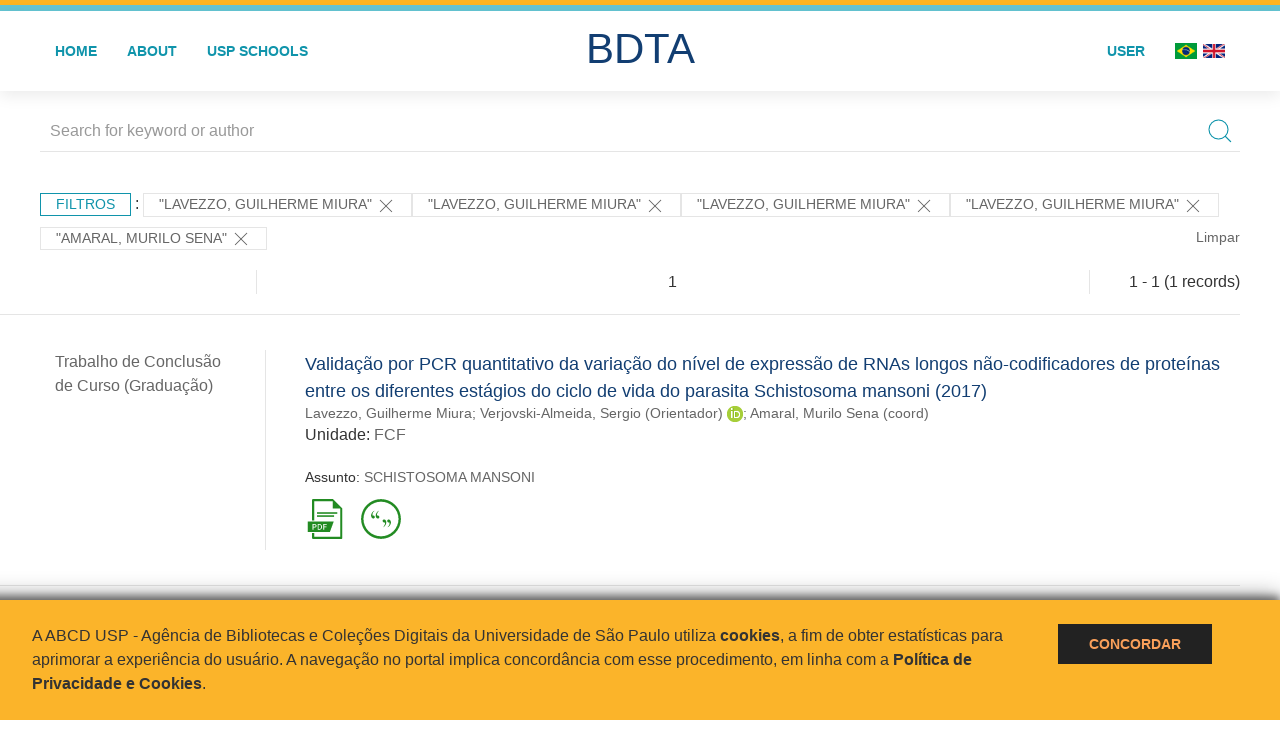

--- FILE ---
content_type: text/html; charset=UTF-8
request_url: https://bdta.abcd.usp.br/result.php?filter%5B4%5D=author.person.name%3A%22Lavezzo%2C+Guilherme+Miura%22&filter%5B5%5D=author.person.name%3A%22Lavezzo%2C+Guilherme+Miura%22&filter%5B6%5D=author.person.name%3A%22Lavezzo%2C+Guilherme+Miura%22&filter%5B7%5D=author.person.name%3A%22Lavezzo%2C+Guilherme+Miura%22&filter%5B8%5D=author.person.name%3A%22Amaral%2C+Murilo+Sena%22
body_size: 7152
content:
<!DOCTYPE html>
<html>
<head>
        
    <link rel="shortcut icon" href="https://bdta.abcd.usp.br/inc/images/faviconUSP.ico" type="image/x-icon">

    <script src="https://bdta.abcd.usp.br/inc/js/jquery.min.js"></script>
    <script src="https://bdta.abcd.usp.br/inc/js/jquery-ui.js"></script>
    <link rel="stylesheet" href="https://bdta.abcd.usp.br/inc/js/jquery-ui.css">
    <script src="https://bdta.abcd.usp.br/inc/js/jquery.form-validator.min.js"></script>

    <!-- Uikit - Local -->
    <link rel="stylesheet" href="https://bdta.abcd.usp.br/inc/uikit/css/uikit.min.css" />
    <script src="https://bdta.abcd.usp.br/inc/uikit/js/uikit.min.js"></script>
    <script src="https://bdta.abcd.usp.br/inc/uikit/js/uikit-icons.min.js"></script>
    <script src="https://bdta.abcd.usp.br/inc/js/visualizar-pdf-mobile.js"></script>

    <!-- USP Custom -->
    <link rel="stylesheet" href="https://bdta.abcd.usp.br/inc/css/style.css">

    <meta name="viewport" content="width=device-width, initial-scale=1">

    <script src="https://js.hcaptcha.com/1/api.js" async defer></script>
    
        <title>BDTA USP - Resultado da busca</title>

    
</head>
<body style="min-height: 45em; position: relative;">
    
<div style="height: 0.3em; background: #fcb421;"></div>
<div style="height: 0.4em; background: #64c4d2;"></div>
<div class="uk-card uk-card-default" >
<div class="uk-visible@m">
    <div id="menu" class="uk-container uk-navbar-container uk-margin uk-navbar-transparent" uk-navbar="dropbar: true; dropbar-mode: push; mode: click" uk-navbar>
        <div class="uk-navbar-left">
            <ul class="uk-navbar-nav uk-link-text">
                <li class="uk-active"><a class="uk-link-heading" href="https://bdta.abcd.usp.br/index.php">Home</a></li>
                <li class="uk-active">
                    <a href="https://bdta.abcd.usp.br/sobre.php">About</a>
                </li>
                <li class="uk-active">
                    <a href="#modal-full" uk-toggle>USP Schools</a>

                    <div id="modal-full" class="uk-modal-full" uk-modal>
                        <div class="uk-modal-dialog uk-modal-body">
                            <button class="uk-modal-close-full uk-close-large" type="button" uk-close></button>
                            <div class="uk-grid-collapse uk-child-width-1-4@s uk-flex-middle" uk-grid>
                                <div class="uk-background-cover" style="background-image: url('https://bdta.abcd.usp.br/inc/images/PracaDoRelogio-MarcosSantos.jpg');" uk-height-viewport></div>
                                <div class="uk-padding">
                                    <h3>USP Schools</h3>
                                    				    					                                                                                        <a href="https://bdta.abcd.usp.br/result.php?filter[]=unidadeUSP:&quot;EACH&quot;" class="uk-text-small" style="color:#333">
                                                Escola de Artes, Ciências e Humanidades (EACH)                                            </a>
                                            <br/>
                                            					 
                                    					                                                                                        <a href="https://bdta.abcd.usp.br/result.php?filter[]=unidadeUSP:&quot;ECA&quot;" class="uk-text-small" style="color:#333">
                                                Escola de Comunicações e Artes (ECA)                                            </a>
                                            <br/>
                                            					 
                                    					                                                                                        <a href="https://bdta.abcd.usp.br/result.php?filter[]=unidadeUSP:&quot;EE&quot;" class="uk-text-small" style="color:#333">
                                                Escola de Enfermagem (EE)                                            </a>
                                            <br/>
                                            					 
                                    					                                                                                        <a href="https://bdta.abcd.usp.br/result.php?filter[]=unidadeUSP:&quot;EERP&quot;" class="uk-text-small" style="color:#333">
                                                Escola de Enfermagem de Ribeirão Preto (EERP)                                            </a>
                                            <br/>
                                            					 
                                    					                                                                                        <a href="https://bdta.abcd.usp.br/result.php?filter[]=unidadeUSP:&quot;EEFE&quot;" class="uk-text-small" style="color:#333">
                                                Escola de Educação Física e Esporte (EEFE)                                            </a>
                                            <br/>
                                            					 
                                    					                                                                                        <a href="https://bdta.abcd.usp.br/result.php?filter[]=unidadeUSP:&quot;EEFERP&quot;" class="uk-text-small" style="color:#333">
                                                Escola de Educação Física e Esporte de Ribeirão Preto (EEFERP)                                            </a>
                                            <br/>
                                            					 
                                    					                                                                                        <a href="https://bdta.abcd.usp.br/result.php?filter[]=unidadeUSP:&quot;EEL&quot;" class="uk-text-small" style="color:#333">
                                                Escola de Engenharia de Lorena (EEL)                                            </a>
                                            <br/>
                                            					 
                                    					                                                                                        <a href="https://bdta.abcd.usp.br/result.php?filter[]=unidadeUSP:&quot;EESC&quot;" class="uk-text-small" style="color:#333">
                                                Escola de Engenharia de São Carlos (EESC)                                            </a>
                                            <br/>
                                            					 
                                    					                                                                                        <a href="https://bdta.abcd.usp.br/result.php?filter[]=unidadeUSP:&quot;EP&quot;" class="uk-text-small" style="color:#333">
                                                Escola Politécnica (EP)                                            </a>
                                            <br/>
                                            					 
                                    					                                                                                        <a href="https://bdta.abcd.usp.br/result.php?filter[]=unidadeUSP:&quot;ESALQ&quot;" class="uk-text-small" style="color:#333">
                                                Escola Superior de Agricultura Luiz de Queiroz (ESALQ)                                            </a>
                                            <br/>
                                            					 
                                    					                                                                                        <a href="https://bdta.abcd.usp.br/result.php?filter[]=unidadeUSP:&quot;FAU&quot;" class="uk-text-small" style="color:#333">
                                                Faculdade de Arquitetura e Urbanismo (FAU)                                            </a>
                                            <br/>
                                            					 
                                    					                                                                                        <a href="https://bdta.abcd.usp.br/result.php?filter[]=unidadeUSP:&quot;FCF&quot;" class="uk-text-small" style="color:#333">
                                                Faculdade de Ciências Farmacêuticas (FCF)                                            </a>
                                            <br/>
                                            					 
                                    					                                                                                        <a href="https://bdta.abcd.usp.br/result.php?filter[]=unidadeUSP:&quot;FCFRP&quot;" class="uk-text-small" style="color:#333">
                                                Faculdade de Ciências Farmacêuticas de Ribeirão Preto (FCFRP)                                            </a>
                                            <br/>
                                            					 
                                    					                                                                                        <a href="https://bdta.abcd.usp.br/result.php?filter[]=unidadeUSP:&quot;FD&quot;" class="uk-text-small" style="color:#333">
                                                Faculdade de Direito (FD)                                            </a>
                                            <br/>
                                            					 
                                    					                                                                                        <a href="https://bdta.abcd.usp.br/result.php?filter[]=unidadeUSP:&quot;FDRP&quot;" class="uk-text-small" style="color:#333">
                                                Faculdade de Direito de Ribeirão Preto (FDRP)                                            </a>
                                            <br/>
                                            					 
                                    					                                                                                        <a href="https://bdta.abcd.usp.br/result.php?filter[]=unidadeUSP:&quot;FEA&quot;" class="uk-text-small" style="color:#333">
                                                Faculdade de Economia, Administração, Contabilidade e Atuária (FEA)                                            </a>
                                            <br/>
                                            					 
                                    					                                                                                        <a href="https://bdta.abcd.usp.br/result.php?filter[]=unidadeUSP:&quot;FEARP&quot;" class="uk-text-small" style="color:#333">
                                                Faculdade de Economia, Administração e Contabilidade de Ribeirão Preto (FEARP)                                            </a>
                                            <br/>
                                            					 
                                    					                                                                                        <a href="https://bdta.abcd.usp.br/result.php?filter[]=unidadeUSP:&quot;FE&quot;" class="uk-text-small" style="color:#333">
                                                Faculdade de Educação (FE)                                            </a>
                                            <br/>
                                                                                            </div>
                                                <div class="uk-padding">
					    					 
                                    					                                                                                        <a href="https://bdta.abcd.usp.br/result.php?filter[]=unidadeUSP:&quot;FFCLRP&quot;" class="uk-text-small" style="color:#333">
                                                Faculdade de Filosofia, Ciências e Letras de Ribeirão Preto (FFCLRP)                                            </a>
                                            <br/>
                                            					 
                                    					                                                                                        <a href="https://bdta.abcd.usp.br/result.php?filter[]=unidadeUSP:&quot;FFLCH&quot;" class="uk-text-small" style="color:#333">
                                                Faculdade de Filosofia, Letras e Ciências Humanas (FFLCH)                                            </a>
                                            <br/>
                                            					 
                                    					                                                                                        <a href="https://bdta.abcd.usp.br/result.php?filter[]=unidadeUSP:&quot;FM&quot;" class="uk-text-small" style="color:#333">
                                                Faculdade de Medicina (FM)                                            </a>
                                            <br/>
                                            					 
                                    					                                                                                        <a href="https://bdta.abcd.usp.br/result.php?filter[]=unidadeUSP:&quot;FMRP&quot;" class="uk-text-small" style="color:#333">
                                                Faculdade de Medicina de Ribeirão Preto (FMRP)                                            </a>
                                            <br/>
                                            					 
                                    					                                                                                        <a href="https://bdta.abcd.usp.br/result.php?filter[]=unidadeUSP:&quot;FMVZ&quot;" class="uk-text-small" style="color:#333">
                                                Faculdade de Medicina Veterinária e Zootecnia (FMVZ)                                            </a>
                                            <br/>
                                            					 
                                    					                                                                                        <a href="https://bdta.abcd.usp.br/result.php?filter[]=unidadeUSP:&quot;FO&quot;" class="uk-text-small" style="color:#333">
                                                Faculdade de Odontologia (FO)                                            </a>
                                            <br/>
                                            					 
                                    					                                                                                        <a href="https://bdta.abcd.usp.br/result.php?filter[]=unidadeUSP:&quot;FOB&quot;" class="uk-text-small" style="color:#333">
                                                Faculdade de Odontologia de Bauru (FOB)                                            </a>
                                            <br/>
                                            					 
                                    					                                                                                        <a href="https://bdta.abcd.usp.br/result.php?filter[]=unidadeUSP:&quot;FORP&quot;" class="uk-text-small" style="color:#333">
                                                Faculdade de Odontologia de Ribeirão Preto (FORP)                                            </a>
                                            <br/>
                                            					 
                                    					                                                                                        <a href="https://bdta.abcd.usp.br/result.php?filter[]=unidadeUSP:&quot;FSP&quot;" class="uk-text-small" style="color:#333">
                                                Faculdade de Saúde Pública (FSP)                                            </a>
                                            <br/>
                                            					 
                                    					                                                                                        <a href="https://bdta.abcd.usp.br/result.php?filter[]=unidadeUSP:&quot;FZEA&quot;" class="uk-text-small" style="color:#333">
                                                Faculdade de Zootecnia e Engenharia de Alimentos (FZEA)                                            </a>
                                            <br/>
                                            					 
                                    					                                                                                        <a href="https://bdta.abcd.usp.br/result.php?filter[]=unidadeUSP:&quot;IAU&quot;" class="uk-text-small" style="color:#333">
                                                Instituto de Arquitetura e Urbanismo (IAU)                                            </a>
                                            <br/>
                                            					 
                                    					                                                                                        <a href="https://bdta.abcd.usp.br/result.php?filter[]=unidadeUSP:&quot;IAG&quot;" class="uk-text-small" style="color:#333">
                                                Instituto de Astronomia, Geofísica e Ciências Atmosféricas (IAG)                                            </a>
                                            <br/>
                                            					 
                                    					                                                                                        <a href="https://bdta.abcd.usp.br/result.php?filter[]=unidadeUSP:&quot;IB&quot;" class="uk-text-small" style="color:#333">
                                                Instituto de Biociências (IB)                                            </a>
                                            <br/>
                                            					 
                                    					                                                                                        <a href="https://bdta.abcd.usp.br/result.php?filter[]=unidadeUSP:&quot;ICB&quot;" class="uk-text-small" style="color:#333">
                                                Instituto de Ciências Biomédicas (ICB)                                            </a>
                                            <br/>
                                            					 
                                    					                                                                                        <a href="https://bdta.abcd.usp.br/result.php?filter[]=unidadeUSP:&quot;ICMC&quot;" class="uk-text-small" style="color:#333">
                                                Instituto de Ciências Matemáticas e de Computação (ICMC)                                            </a>
                                            <br/>
                                            					 
                                    					                                                                                        <a href="https://bdta.abcd.usp.br/result.php?filter[]=unidadeUSP:&quot;IF&quot;" class="uk-text-small" style="color:#333">
                                                Instituto de Física (IF)                                            </a>
                                            <br/>
                                            					 
                                    					                                                                                        <a href="https://bdta.abcd.usp.br/result.php?filter[]=unidadeUSP:&quot;IFSC&quot;" class="uk-text-small" style="color:#333">
                                                Instituto de Física de São Carlos (IFSC)                                            </a>
                                            <br/>
                                            					 
                                    					                                                                                        <a href="https://bdta.abcd.usp.br/result.php?filter[]=unidadeUSP:&quot;IGC&quot;" class="uk-text-small" style="color:#333">
                                                Instituto de Geociências (IGc)                                            </a>
                                            <br/>
                                                                                            </div>
                                                <div class="uk-padding">
					    					 
                                    					                                                                                        <a href="https://bdta.abcd.usp.br/result.php?filter[]=unidadeUSP:&quot;IME&quot;" class="uk-text-small" style="color:#333">
                                                Instituto de Matemática e Estatística (IME)                                            </a>
                                            <br/>
                                            					 
                                    					                                                                                        <a href="https://bdta.abcd.usp.br/result.php?filter[]=unidadeUSP:&quot;IMT&quot;" class="uk-text-small" style="color:#333">
                                                Instituto de Medicina Tropical de São Paulo (IMT)                                            </a>
                                            <br/>
                                            					 
                                    					                                                                                        <a href="https://bdta.abcd.usp.br/result.php?filter[]=unidadeUSP:&quot;IP&quot;" class="uk-text-small" style="color:#333">
                                                Instituto de Psicologia (IP)                                            </a>
                                            <br/>
                                            					 
                                    					                                                                                        <a href="https://bdta.abcd.usp.br/result.php?filter[]=unidadeUSP:&quot;IQ&quot;" class="uk-text-small" style="color:#333">
                                                Instituto de Química (IQ)                                            </a>
                                            <br/>
                                            					 
                                    					                                                                                        <a href="https://bdta.abcd.usp.br/result.php?filter[]=unidadeUSP:&quot;IQSC&quot;" class="uk-text-small" style="color:#333">
                                                Instituto de Química de São Carlos (IQSC)                                            </a>
                                            <br/>
                                            					 
                                    					                                                                                        <a href="https://bdta.abcd.usp.br/result.php?filter[]=unidadeUSP:&quot;IRI&quot;" class="uk-text-small" style="color:#333">
                                                Instituto de Relações Internacionais (IRI)                                            </a>
                                            <br/>
                                            					 
                                    					                                                                                        <a href="https://bdta.abcd.usp.br/result.php?filter[]=unidadeUSP:&quot;IO&quot;" class="uk-text-small" style="color:#333">
                                                Instituto Oceanográfico (IO)                                            </a>
                                            <br/>
                                            					 
                                    					                                                                                        <a href="https://bdta.abcd.usp.br/result.php?filter[]=unidadeUSP:&quot;CEBIMAR&quot;" class="uk-text-small" style="color:#333">
                                                Centro de Biologia Marinha (CEBIMAR)                                            </a>
                                            <br/>
                                            					 
                                    					 
                                    					                                                                                        <a href="https://bdta.abcd.usp.br/result.php?filter[]=unidadeUSP:&quot;CENA&quot;" class="uk-text-small" style="color:#333">
                                                Centro de Energia Nuclear na Agricultura (CENA)                                            </a>
                                            <br/>
                                            					 
                                    					 
                                    					 
                                    					                                                                                        <a href="https://bdta.abcd.usp.br/result.php?filter[]=unidadeUSP:&quot;IEE&quot;" class="uk-text-small" style="color:#333">
                                                Instituto de Energia e Ambiente (IEE)                                            </a>
                                            <br/>
                                            					 
                                    					 
                                    					                                                                                        <a href="https://bdta.abcd.usp.br/result.php?filter[]=unidadeUSP:&quot;MAE&quot;" class="uk-text-small" style="color:#333">
                                                Museu de Arqueologia e Etnologia (MAE)                                            </a>
                                            <br/>
                                            					 
                                    					                                                                                        <a href="https://bdta.abcd.usp.br/result.php?filter[]=unidadeUSP:&quot;MAC&quot;" class="uk-text-small" style="color:#333">
                                                Museu de Arte Contemporânea (MAC)                                            </a>
                                            <br/>
                                            					 
                                    					                                                                                        <a href="https://bdta.abcd.usp.br/result.php?filter[]=unidadeUSP:&quot;MZ&quot;" class="uk-text-small" style="color:#333">
                                                Museu de Zoologia (MZ)                                            </a>
                                            <br/>
                                            					 
                                    					 
                                                                    </div>
                            </div>
                        </div>
                    </div>

                </li>
                
             </ul>
        </div>
        <div class="uk-navbar-center" style="top: 60%;">
	<a class="uk-navbar-item uk-logo" href="https://bdta.abcd.usp.br/index.php"><h1 style="font-family: Arial, sans-serif; color: #123e72;">BDTA</h1></a>
        </div>
        <div class="uk-navbar-right">
            <ul class="uk-navbar-nav">
                
                
		<li class="uk-active">
                    		    <li><a href="https://bdta.abcd.usp.br/aut/oauth.php" rel="nofollow">User</a></li>
                                    </li>

			<!--<li class="uk-active"><a href="https://www.abcd.usp.br" target="_blank" rel="noopener noreferrer">ABCD USP</a></li>-->

                <!--                    <li><a href="http://bdta.abcd.usp.br/result.php?filter%5B4%5D=author.person.name%3A%22Lavezzo%2C+Guilherme+Miura%22&filter%5B5%5D=author.person.name%3A%22Lavezzo%2C+Guilherme+Miura%22&filter%5B6%5D=author.person.name%3A%22Lavezzo%2C+Guilherme+Miura%22&filter%5B7%5D=author.person.name%3A%22Lavezzo%2C+Guilherme+Miura%22&filter%5B8%5D=author.person.name%3A%22Amaral%2C+Murilo+Sena%22&locale=en_US"><img src="inc/images/en.png" style="width: 1.6em;">
                    </a></li>
                -->
                <li>
                                        <a href="http://bdta.abcd.usp.br/result.php?filter%5B4%5D=author.person.name%3A%22Lavezzo%2C+Guilherme+Miura%22&filter%5B5%5D=author.person.name%3A%22Lavezzo%2C+Guilherme+Miura%22&filter%5B6%5D=author.person.name%3A%22Lavezzo%2C+Guilherme+Miura%22&filter%5B7%5D=author.person.name%3A%22Lavezzo%2C+Guilherme+Miura%22&filter%5B8%5D=author.person.name%3A%22Amaral%2C+Murilo+Sena%22&locale=pt_BR" style="padding-right: 0.2em;">
                        <img src="https://bdta.abcd.usp.br/inc/images/br.png" style="width: 1.6em;">
                    </a>
                </li>
                <li>
                    <a href="http://bdta.abcd.usp.br/result.php?filter%5B4%5D=author.person.name%3A%22Lavezzo%2C+Guilherme+Miura%22&filter%5B5%5D=author.person.name%3A%22Lavezzo%2C+Guilherme+Miura%22&filter%5B6%5D=author.person.name%3A%22Lavezzo%2C+Guilherme+Miura%22&filter%5B7%5D=author.person.name%3A%22Lavezzo%2C+Guilherme+Miura%22&filter%5B8%5D=author.person.name%3A%22Amaral%2C+Murilo+Sena%22&locale=en_US" style="padding-left: 0.2em;">
                        <img src="https://bdta.abcd.usp.br/inc/images/en.png" style="width: 1.6em;">
                    </a>
                </li>
            </ul>
        </div>
    </div>
    </div>


<div class="uk-hidden@m">
    <div class="uk-offcanvas-content">

        <div class="uk-navbar-left">
            <a class="uk-navbar-toggle" href="#" uk-toggle="target: #offcanvas-nav-primary" style="color:black"><span uk-navbar-toggle-icon></span> <span class="uk-margin-small-left">Menu</span></a>
        </div>

        <div id="offcanvas-nav-primary" uk-offcanvas="overlay: true">
            <div class="uk-offcanvas-bar uk-flex uk-flex-column">

                <ul class="uk-nav uk-nav-primary uk-nav-center uk-margin-auto-vertical">
                    <li class="uk-active"><a href="index.php">Home</a></li>
                    <li class="uk-active"><a href="advanced_search.php">Busca técnica</a></li>
                    <li class="uk-nav-divider"></li>
                    <li class="uk-active"><a href="contact.php">Contact</a></li>
                    <li class="uk-active"><a href="sobre.php">About</a></li>
		    <li class="uk-active"><a href="https://www.abcd.usp.br" target="_blank" rel="noopener noreferrer">ABCD USP</a></li>
                </ul>

            </div>
        </div>
    </div>
</div>

</div>

    <!-- Global site tag (gtag.js) - Google Analytics-->
<script async src="https://www.googletagmanager.com/gtag/js?id=UA-62343638-1"></script>
<script>
  window.dataLayer = window.dataLayer || [];
  function gtag(){dataLayer.push(arguments);}
  gtag('js', new Date());

  gtag('config', 'UA-62343638-1');
</script>

<script async src="https://www.googletagmanager.com/gtag/js?id=G-VCJTCE2VYE"></script>
<script>
  window.dataLayer = window.dataLayer || [];
  function gtag(){dataLayer.push(arguments);}
  gtag('js', new Date());

  gtag('config', 'G-VCJTCE2VYE');
</script>

    <div class="uk-container" style="position: relative; padding-bottom: 15em;">
        <div class="uk-width-1-1@s uk-width-1-1@m">
            <form class="uk-search uk-search-navbar uk-width-1-1" action="result.php">
                <div class="search uk-form-controls uk-margin uk-search uk-search-default uk-width-1-1@s uk-width-1-1@m uk-align-center">
                    <input type="hidden" name="fields[]" value="name">
                    <input type="hidden" name="fields[]" value="author.person.name">
                    <input type="hidden" name="fields[]" value="authorUSP.name">
                    <input type="hidden" name="fields[]" value="about">
                    <input type="hidden" name="fields[]" value="description">
                    <button class="search-button uk-search-icon-flip" uk-search-icon="ratio: 1"></button>
                    <input class="search-input uk-input" id="form-stacked-text" type="search" placeholder="Search for keyword or author" name="search[]" value="">
                </div>
            </form>
        </div>
        <div class="uk-width-1-1@s uk-width-1-1@m">
            <p class="uk-margin-top" uk-margin>
                <a href="#offcanvas-slide" class="uk-button uk-button-small uk-text-small filtros" uk-toggle>
                    Filtros                </a> :
            <!-- List of filters - Start -->
                            <a class="uk-button uk-button-default uk-button-small uk-text-small" href="http://bdta.abcd.usp.br/result.php?filter%5B8%5D=author.person.name%3A%22Amaral%2C+Murilo+Sena%22">"Lavezzo, Guilherme Miura" <span uk-icon="icon: close; ratio: 1"></span></a><a class="uk-button uk-button-default uk-button-small uk-text-small" href="http://bdta.abcd.usp.br/result.php?filter%5B8%5D=author.person.name%3A%22Amaral%2C+Murilo+Sena%22">"Lavezzo, Guilherme Miura" <span uk-icon="icon: close; ratio: 1"></span></a><a class="uk-button uk-button-default uk-button-small uk-text-small" href="http://bdta.abcd.usp.br/result.php?filter%5B8%5D=author.person.name%3A%22Amaral%2C+Murilo+Sena%22">"Lavezzo, Guilherme Miura" <span uk-icon="icon: close; ratio: 1"></span></a><a class="uk-button uk-button-default uk-button-small uk-text-small" href="http://bdta.abcd.usp.br/result.php?filter%5B8%5D=author.person.name%3A%22Amaral%2C+Murilo+Sena%22">"Lavezzo, Guilherme Miura" <span uk-icon="icon: close; ratio: 1"></span></a><a class="uk-button uk-button-default uk-button-small uk-text-small" href="http://bdta.abcd.usp.br/result.php?filter%5B4%5D=author.person.name%3A%22Lavezzo%2C+Guilherme+Miura%22&filter%5B5%5D=author.person.name%3A%22Lavezzo%2C+Guilherme+Miura%22&filter%5B6%5D=author.person.name%3A%22Lavezzo%2C+Guilherme+Miura%22&filter%5B7%5D=author.person.name%3A%22Lavezzo%2C+Guilherme+Miura%22">"Amaral, Murilo Sena" <span uk-icon="icon: close; ratio: 1"></span></a>                <a class="uk-text-small" href="index.php" style="float: right;">Limpar</a>
            
                        <!-- List of filters - End -->
            </p>
        </div>
        <div class="uk-grid-divider" uk-grid>
            <div id="offcanvas-slide" uk-offcanvas>
                <div class="uk-offcanvas-bar uk-background-muted uk-text-secondary">
                    <h3 class="title">Filtros</h3>
            <!--<div class="uk-width-1-4@s uk-width-2-6@m">-->
                    <!-- Facetas - Início -->
                        <hr>
                        <ul class="uk-nav uk-nav-default uk-nav-parent-icon" uk-nav="multiple: true">
                            <li class="uk-parent"><a href="#" style="color:#123e72;">Grau</a> <ul class="uk-nav-sub"><li><div uk-grid>
                            <div class="uk-width-2-3 uk-text-small" style="color:#333"><a class="capitalize link" href="//bdta.abcd.usp.br/result.php?filter%5B4%5D=author.person.name%3A%22Lavezzo%2C+Guilherme+Miura%22&filter%5B5%5D=author.person.name%3A%22Lavezzo%2C+Guilherme+Miura%22&filter%5B6%5D=author.person.name%3A%22Lavezzo%2C+Guilherme+Miura%22&filter%5B7%5D=author.person.name%3A%22Lavezzo%2C+Guilherme+Miura%22&filter%5B8%5D=author.person.name%3A%22Amaral%2C+Murilo+Sena%22&filter[]=inSupportOf:&quot;Trabalho de Conclusão de Curso (Graduação)&quot;"  title="E" style="font-size: 90%">trabalho de conclusão de curso (graduação) (~1)</a></div>
                            <div class="uk-width-1-3" style="color:#333">
                            <a class="link" href="//bdta.abcd.usp.br/result.php?filter%5B4%5D=author.person.name%3A%22Lavezzo%2C+Guilherme+Miura%22&filter%5B5%5D=author.person.name%3A%22Lavezzo%2C+Guilherme+Miura%22&filter%5B6%5D=author.person.name%3A%22Lavezzo%2C+Guilherme+Miura%22&filter%5B7%5D=author.person.name%3A%22Lavezzo%2C+Guilherme+Miura%22&filter%5B8%5D=author.person.name%3A%22Amaral%2C+Murilo+Sena%22&notFilter[]=inSupportOf:&quot;Trabalho de Conclusão de Curso (Graduação)&quot;" title="Remover do resultado"><span uk-icon="icon: minus-circle; ratio: 1"></span></a>
                            </div></div></li></ul></li><li class="uk-parent"><a href="#" style="color:#123e72;">USP Schools</a> <ul class="uk-nav-sub"><li><div uk-grid>
                            <div class="uk-width-2-3 uk-text-small" style="color:#333"><a class="uppercase link" href="//bdta.abcd.usp.br/result.php?filter%5B4%5D=author.person.name%3A%22Lavezzo%2C+Guilherme+Miura%22&filter%5B5%5D=author.person.name%3A%22Lavezzo%2C+Guilherme+Miura%22&filter%5B6%5D=author.person.name%3A%22Lavezzo%2C+Guilherme+Miura%22&filter%5B7%5D=author.person.name%3A%22Lavezzo%2C+Guilherme+Miura%22&filter%5B8%5D=author.person.name%3A%22Amaral%2C+Murilo+Sena%22&filter[]=unidadeUSP:&quot;FCF&quot;"  title="E" style="font-size: 90%">fcf (~1)</a></div>
                            <div class="uk-width-1-3" style="color:#333">
                            <a class="link" href="//bdta.abcd.usp.br/result.php?filter%5B4%5D=author.person.name%3A%22Lavezzo%2C+Guilherme+Miura%22&filter%5B5%5D=author.person.name%3A%22Lavezzo%2C+Guilherme+Miura%22&filter%5B6%5D=author.person.name%3A%22Lavezzo%2C+Guilherme+Miura%22&filter%5B7%5D=author.person.name%3A%22Lavezzo%2C+Guilherme+Miura%22&filter%5B8%5D=author.person.name%3A%22Amaral%2C+Murilo+Sena%22&notFilter[]=unidadeUSP:&quot;FCF&quot;" title="Remover do resultado"><span uk-icon="icon: minus-circle; ratio: 1"></span></a>
                            </div></div></li></ul></li><li class="uk-parent"><a href="#" style="color:#123e72;">Departament</a> <ul class="uk-nav-sub"></ul></li><li class="uk-parent"><a href="#" style="color:#123e72;">Authors</a> <ul class="uk-nav-sub"><li><div uk-grid>
                            <div class="uk-width-2-3 uk-text-small" style="color:#333"><a class="capitalize link" href="//bdta.abcd.usp.br/result.php?filter%5B4%5D=author.person.name%3A%22Lavezzo%2C+Guilherme+Miura%22&filter%5B5%5D=author.person.name%3A%22Lavezzo%2C+Guilherme+Miura%22&filter%5B6%5D=author.person.name%3A%22Lavezzo%2C+Guilherme+Miura%22&filter%5B7%5D=author.person.name%3A%22Lavezzo%2C+Guilherme+Miura%22&filter%5B8%5D=author.person.name%3A%22Amaral%2C+Murilo+Sena%22&filter[]=author.person.name:&quot;Amaral, Murilo Sena&quot;"  title="E" style="font-size: 90%">amaral, murilo sena (~1)</a></div>
                            <div class="uk-width-1-3" style="color:#333">
                            <a class="link" href="//bdta.abcd.usp.br/result.php?filter%5B4%5D=author.person.name%3A%22Lavezzo%2C+Guilherme+Miura%22&filter%5B5%5D=author.person.name%3A%22Lavezzo%2C+Guilherme+Miura%22&filter%5B6%5D=author.person.name%3A%22Lavezzo%2C+Guilherme+Miura%22&filter%5B7%5D=author.person.name%3A%22Lavezzo%2C+Guilherme+Miura%22&filter%5B8%5D=author.person.name%3A%22Amaral%2C+Murilo+Sena%22&notFilter[]=author.person.name:&quot;Amaral, Murilo Sena&quot;" title="Remover do resultado"><span uk-icon="icon: minus-circle; ratio: 1"></span></a>
                            </div></div></li><li><div uk-grid>
                            <div class="uk-width-2-3 uk-text-small" style="color:#333"><a class="capitalize link" href="//bdta.abcd.usp.br/result.php?filter%5B4%5D=author.person.name%3A%22Lavezzo%2C+Guilherme+Miura%22&filter%5B5%5D=author.person.name%3A%22Lavezzo%2C+Guilherme+Miura%22&filter%5B6%5D=author.person.name%3A%22Lavezzo%2C+Guilherme+Miura%22&filter%5B7%5D=author.person.name%3A%22Lavezzo%2C+Guilherme+Miura%22&filter%5B8%5D=author.person.name%3A%22Amaral%2C+Murilo+Sena%22&filter[]=author.person.name:&quot;Lavezzo, Guilherme Miura&quot;"  title="E" style="font-size: 90%">lavezzo, guilherme miura (~1)</a></div>
                            <div class="uk-width-1-3" style="color:#333">
                            <a class="link" href="//bdta.abcd.usp.br/result.php?filter%5B4%5D=author.person.name%3A%22Lavezzo%2C+Guilherme+Miura%22&filter%5B5%5D=author.person.name%3A%22Lavezzo%2C+Guilherme+Miura%22&filter%5B6%5D=author.person.name%3A%22Lavezzo%2C+Guilherme+Miura%22&filter%5B7%5D=author.person.name%3A%22Lavezzo%2C+Guilherme+Miura%22&filter%5B8%5D=author.person.name%3A%22Amaral%2C+Murilo+Sena%22&notFilter[]=author.person.name:&quot;Lavezzo, Guilherme Miura&quot;" title="Remover do resultado"><span uk-icon="icon: minus-circle; ratio: 1"></span></a>
                            </div></div></li><li><div uk-grid>
                            <div class="uk-width-2-3 uk-text-small" style="color:#333"><a class="capitalize link" href="//bdta.abcd.usp.br/result.php?filter%5B4%5D=author.person.name%3A%22Lavezzo%2C+Guilherme+Miura%22&filter%5B5%5D=author.person.name%3A%22Lavezzo%2C+Guilherme+Miura%22&filter%5B6%5D=author.person.name%3A%22Lavezzo%2C+Guilherme+Miura%22&filter%5B7%5D=author.person.name%3A%22Lavezzo%2C+Guilherme+Miura%22&filter%5B8%5D=author.person.name%3A%22Amaral%2C+Murilo+Sena%22&filter[]=author.person.name:&quot;Verjovski-Almeida, Sergio&quot;"  title="E" style="font-size: 90%">verjovski-almeida, sergio (~1)</a></div>
                            <div class="uk-width-1-3" style="color:#333">
                            <a class="link" href="//bdta.abcd.usp.br/result.php?filter%5B4%5D=author.person.name%3A%22Lavezzo%2C+Guilherme+Miura%22&filter%5B5%5D=author.person.name%3A%22Lavezzo%2C+Guilherme+Miura%22&filter%5B6%5D=author.person.name%3A%22Lavezzo%2C+Guilherme+Miura%22&filter%5B7%5D=author.person.name%3A%22Lavezzo%2C+Guilherme+Miura%22&filter%5B8%5D=author.person.name%3A%22Amaral%2C+Murilo+Sena%22&notFilter[]=author.person.name:&quot;Verjovski-Almeida, Sergio&quot;" title="Remover do resultado"><span uk-icon="icon: minus-circle; ratio: 1"></span></a>
                            </div></div></li></ul></li><li class="uk-parent"><a href="#" style="color:#123e72;">USP affiliated authors</a> <ul class="uk-nav-sub"><li><div uk-grid>
                            <div class="uk-width-2-3 uk-text-small" style="color:#333"><a class="capitalize link" href="//bdta.abcd.usp.br/result.php?filter%5B4%5D=author.person.name%3A%22Lavezzo%2C+Guilherme+Miura%22&filter%5B5%5D=author.person.name%3A%22Lavezzo%2C+Guilherme+Miura%22&filter%5B6%5D=author.person.name%3A%22Lavezzo%2C+Guilherme+Miura%22&filter%5B7%5D=author.person.name%3A%22Lavezzo%2C+Guilherme+Miura%22&filter%5B8%5D=author.person.name%3A%22Amaral%2C+Murilo+Sena%22&filter[]=authorUSP.name:&quot;LAVEZZO, GUILHERME MIURA&quot;"  title="E" style="font-size: 90%">lavezzo, guilherme miura (~1)</a></div>
                            <div class="uk-width-1-3" style="color:#333">
                            <a class="link" href="//bdta.abcd.usp.br/result.php?filter%5B4%5D=author.person.name%3A%22Lavezzo%2C+Guilherme+Miura%22&filter%5B5%5D=author.person.name%3A%22Lavezzo%2C+Guilherme+Miura%22&filter%5B6%5D=author.person.name%3A%22Lavezzo%2C+Guilherme+Miura%22&filter%5B7%5D=author.person.name%3A%22Lavezzo%2C+Guilherme+Miura%22&filter%5B8%5D=author.person.name%3A%22Amaral%2C+Murilo+Sena%22&notFilter[]=authorUSP.name:&quot;LAVEZZO, GUILHERME MIURA&quot;" title="Remover do resultado"><span uk-icon="icon: minus-circle; ratio: 1"></span></a>
                            </div></div></li></ul></li><li class="uk-parent"><a href="#" style="color:#123e72;">Date published</a> <ul class="uk-nav-sub"><li><div uk-grid>
                            <div class="uk-width-2-3 uk-text-small" style="color:#333"><a class="capitalize link" href="//bdta.abcd.usp.br/result.php?filter%5B4%5D=author.person.name%3A%22Lavezzo%2C+Guilherme+Miura%22&filter%5B5%5D=author.person.name%3A%22Lavezzo%2C+Guilherme+Miura%22&filter%5B6%5D=author.person.name%3A%22Lavezzo%2C+Guilherme+Miura%22&filter%5B7%5D=author.person.name%3A%22Lavezzo%2C+Guilherme+Miura%22&filter%5B8%5D=author.person.name%3A%22Amaral%2C+Murilo+Sena%22&filter[]=datePublished:&quot;2017&quot;"  title="E" style="font-size: 90%">2017 (~1)</a></div>
                            <div class="uk-width-1-3" style="color:#333">
                            <a class="link" href="//bdta.abcd.usp.br/result.php?filter%5B4%5D=author.person.name%3A%22Lavezzo%2C+Guilherme+Miura%22&filter%5B5%5D=author.person.name%3A%22Lavezzo%2C+Guilherme+Miura%22&filter%5B6%5D=author.person.name%3A%22Lavezzo%2C+Guilherme+Miura%22&filter%5B7%5D=author.person.name%3A%22Lavezzo%2C+Guilherme+Miura%22&filter%5B8%5D=author.person.name%3A%22Amaral%2C+Murilo+Sena%22&notFilter[]=datePublished:&quot;2017&quot;" title="Remover do resultado"><span uk-icon="icon: minus-circle; ratio: 1"></span></a>
                            </div></div></li></ul></li><li class="uk-parent"><a href="#" style="color:#123e72;">Subjects</a> <ul class="uk-nav-sub"><li><div uk-grid>
                            <div class="uk-width-2-3 uk-text-small" style="color:#333"><a class="capitalize link" href="//bdta.abcd.usp.br/result.php?filter%5B4%5D=author.person.name%3A%22Lavezzo%2C+Guilherme+Miura%22&filter%5B5%5D=author.person.name%3A%22Lavezzo%2C+Guilherme+Miura%22&filter%5B6%5D=author.person.name%3A%22Lavezzo%2C+Guilherme+Miura%22&filter%5B7%5D=author.person.name%3A%22Lavezzo%2C+Guilherme+Miura%22&filter%5B8%5D=author.person.name%3A%22Amaral%2C+Murilo+Sena%22&filter[]=about:&quot;SCHISTOSOMA MANSONI&quot;"  title="E" style="font-size: 90%">schistosoma mansoni (~1)</a></div>
                            <div class="uk-width-1-3" style="color:#333">
                            <a class="link" href="//bdta.abcd.usp.br/result.php?filter%5B4%5D=author.person.name%3A%22Lavezzo%2C+Guilherme+Miura%22&filter%5B5%5D=author.person.name%3A%22Lavezzo%2C+Guilherme+Miura%22&filter%5B6%5D=author.person.name%3A%22Lavezzo%2C+Guilherme+Miura%22&filter%5B7%5D=author.person.name%3A%22Lavezzo%2C+Guilherme+Miura%22&filter%5B8%5D=author.person.name%3A%22Amaral%2C+Murilo+Sena%22&notFilter[]=about:&quot;SCHISTOSOMA MANSONI&quot;" title="Remover do resultado"><span uk-icon="icon: minus-circle; ratio: 1"></span></a>
                            </div></div></li></ul></li><li class="uk-parent"><a href="#" style="color:#123e72;">Language</a> <ul class="uk-nav-sub"><li><div uk-grid>
                            <div class="uk-width-2-3 uk-text-small" style="color:#333"><a class="capitalize link" href="//bdta.abcd.usp.br/result.php?filter%5B4%5D=author.person.name%3A%22Lavezzo%2C+Guilherme+Miura%22&filter%5B5%5D=author.person.name%3A%22Lavezzo%2C+Guilherme+Miura%22&filter%5B6%5D=author.person.name%3A%22Lavezzo%2C+Guilherme+Miura%22&filter%5B7%5D=author.person.name%3A%22Lavezzo%2C+Guilherme+Miura%22&filter%5B8%5D=author.person.name%3A%22Amaral%2C+Murilo+Sena%22&filter[]=language:&quot;Português&quot;"  title="E" style="font-size: 90%">português (~1)</a></div>
                            <div class="uk-width-1-3" style="color:#333">
                            <a class="link" href="//bdta.abcd.usp.br/result.php?filter%5B4%5D=author.person.name%3A%22Lavezzo%2C+Guilherme+Miura%22&filter%5B5%5D=author.person.name%3A%22Lavezzo%2C+Guilherme+Miura%22&filter%5B6%5D=author.person.name%3A%22Lavezzo%2C+Guilherme+Miura%22&filter%5B7%5D=author.person.name%3A%22Lavezzo%2C+Guilherme+Miura%22&filter%5B8%5D=author.person.name%3A%22Amaral%2C+Murilo+Sena%22&notFilter[]=language:&quot;Português&quot;" title="Remover do resultado"><span uk-icon="icon: minus-circle; ratio: 1"></span></a>
                            </div></div></li></ul></li><li class="uk-parent"><a href="#" style="color:#123e72;">Funding Agencies</a> <ul class="uk-nav-sub"></ul></li>			    			    			    <li class="uk-parent"><a href="#" style="color:#123e72;">Keywords</a> <ul class="uk-nav-sub"></ul></li>                        </ul>
                                                <!-- Facetas - Fim -->

                        <hr>

                        <!-- Limitar por data - Início -->
                        <form class="uk-text-small">
                            <fieldset>
                                <legend>Refine with date range</legend>
                                <script>
                                    $( function() {
                                    $( "#limitar-data" ).slider({
                                    range: true,
                                    min: 1900,
                                    max: 2030,
                                    values: [ 1900, 2030 ],
                                    slide: function( event, ui ) {
                                        $( "#date" ).val( "datePublished:[" + ui.values[ 0 ] + " TO " + ui.values[ 1 ] + "]" );
                                    }
                                    });
                                    $( "#date" ).val( "datePublished:[" + $( "#limitar-data" ).slider( "values", 0 ) +
                                    " TO " + $( "#limitar-data" ).slider( "values", 1 ) + "]");
                                    } );
                                </script>
                                <p>
                                <label for="date">Select date range:</label>
                                <input class="uk-input" type="text" id="date" readonly style="border:0; color:#f6931f;" name="range[]">
                                </p>
                                <div id="limitar-data" class="uk-margin-bottom"></div>
                                                                                                                                            <input type="hidden" name="filter[]" value="author.person.name:&quot;Lavezzo, Guilherme Miura&quot;">
                                                                            <input type="hidden" name="filter[]" value="author.person.name:&quot;Lavezzo, Guilherme Miura&quot;">
                                                                            <input type="hidden" name="filter[]" value="author.person.name:&quot;Lavezzo, Guilherme Miura&quot;">
                                                                            <input type="hidden" name="filter[]" value="author.person.name:&quot;Lavezzo, Guilherme Miura&quot;">
                                                                            <input type="hidden" name="filter[]" value="author.person.name:&quot;Amaral, Murilo Sena&quot;">
                                                                                                    <button class="uk-button uk-button-primary uk-button-small">Refine with date range</button>
                            </fieldset>
                        </form>
                        <!-- Limitar por data - Fim -->

                
            </div>
        </div>

            <div class="uk-width-1-1">

            <!-- Vocabulário controlado - Início
                                                                                                                                                                                                                                                    Vocabulário controlado - Fim -->

            <!-- Informações sobre autores USP - Início
                        Informações sobre autores USP - Fim -->

            <!-- Navegador de resultados - Início -->
            <div class="uk-grid-divider uk-child-width-expand@s menu" uk-grid><div class="uk-width-1-5@m"></div><div class="uk-width-expand@m"><ul class="uk-pagination uk-flex-center"><li class="uk-active">1</li></ul></div><div class="uk-width-auto@m"><p class="uk-text-center">1 - 1 (1&nbsp;records)</p></div></div>            <!-- Navegador de resultados - Fim -->

            <hr class="uk-grid-divider">

                <!-- Resultados -->
                <div class="uk-width-1-1 uk-margin-top uk-description-list-divider">
                    <ul class="uk-list uk-list-divider">
                        <li><div class="uk-grid-divider uk-padding-small" uk-grid><div class="uk-width-1-5@m"><p><a href="https://bdta.abcd.usp.br/result.php?filter[]=inSupportOf:&quot;Trabalho de Conclusão de Curso (Graduação)&quot;&filter%5B4%5D=author.person.name%3A%22Lavezzo%2C+Guilherme+Miura%22&filter%5B5%5D=author.person.name%3A%22Lavezzo%2C+Guilherme+Miura%22&filter%5B6%5D=author.person.name%3A%22Lavezzo%2C+Guilherme+Miura%22&filter%5B7%5D=author.person.name%3A%22Lavezzo%2C+Guilherme+Miura%22&filter%5B8%5D=author.person.name%3A%22Amaral%2C+Murilo+Sena%22">Trabalho de Conclusão de Curso (Graduação)</a></p></div><div class="uk-width-4-5@m"><article class="uk-article"><p class="uk-text-lead uk-margin-remove title-link"><a class="uk-link-reset" href="item/002954313">Validação por PCR quantitativo da variação do nível de expressão de RNAs longos não-codificadores de proteínas entre os diferentes estágios do ciclo de vida do parasita Schistosoma mansoni (2017)</a></p><p class="uk-article-meta uk-margin-remove"  style="color: #666"><a class="link" href="result.php?filter[]=author.person.name:&quot;Lavezzo, Guilherme Miura&quot;">Lavezzo, Guilherme Miura</a>; <a class="link" href="result.php?filter[]=author.person.name:&quot;Verjovski-Almeida, Sergio&quot;">Verjovski-Almeida, Sergio (Orientador)</a> <a href="https://orcid.org/0000-0002-6356-2401"><img src="inc/images/orcid_16x16.png"></a>; <a class="link" href="result.php?filter[]=author.person.name:&quot;Amaral, Murilo Sena&quot;">Amaral, Murilo Sena (coord)</a></p>Unidade: <a href="result.php?filter[]=unidadeUSP:&quot;FCF&quot;">FCF</a></p><p class="uk-text-small uk-margin-remove">Assunto: <a href="result.php?filter[]=about:&quot;SCHISTOSOMA MANSONI&quot;">SCHISTOSOMA MANSONI</a><div class="" style="margin-top: 0.7em; margin-bottom: 0.7em;"><a id="button" href="https://bdta.abcd.usp.br/directbitstream/f7f2b202-efdd-4a9e-adbb-1252664bf155/2954313.pdf" target="_blank" rel="noopener noreferrer" style="margin-right: 1em;" uk-tooltip="Versão Publicada"><img class="result-icons" src="../inc/images/pdf_publicado.svg" alt="Versão Publicada"></a><a class="uk-link-text link" href="#" uk-toggle="target: #citacao002954313; animation: uk-animation-fade" uk-tooltip="How to cite" uk-toggle><img class="result-icons"  src="inc/images/citacao.svg" alt="How to cite"></a><div id="citacao002954313" class="uk-flex-top" uk-modal><div class="uk-modal-dialog uk-margin-auto-vertical"><button class="uk-modal-close-default" type="button" uk-close></button><div class="uk-h6 uk-margin-top"><div class="uk-alert-danger" uk-alert>A citação é gerada automaticamente e pode não estar totalmente de acordo com as normas</div><ul class="citation"><li class="uk-margin-top"><p><strong>ABNT</strong></p><div class="csl-bib-body"><div class="csl-entry">LAVEZZO,  Guilherme Miura. <span style="font-weight: bold;" >Validação por PCR quantitativo da variação do nível de expressão de RNAs longos não-codificadores de proteínas entre os diferentes estágios do ciclo de vida do parasita Schistosoma mansoni</span>. 2017. Trabalho de Conclusão de Curso (Graduação) –  Faculdade de Ciências Farmacêuticas, Universidade de São Paulo, São Paulo, 2017. Disponível em: https://bdta.abcd.usp.br/directbitstream/f7f2b202-efdd-4a9e-adbb-1252664bf155/2954313.pdf. Acesso em: 26 nov. 2025. </div></div></li><li class="uk-margin-top"><p><strong>APA</strong></p><div class="csl-bib-body"><div style="  text-indent: -25px; padding-left: 25px;"><div class="csl-entry">Lavezzo,  G. M.  (2017).  <span style="font-style: italic;" >Validação por PCR quantitativo da variação do nível de expressão de RNAs longos não-codificadores de proteínas entre os diferentes estágios do ciclo de vida do parasita Schistosoma mansoni</span> (Trabalho de Conclusão de Curso (Graduação).  Faculdade de Ciências Farmacêuticas, Universidade de São Paulo, São Paulo. Recuperado de https://bdta.abcd.usp.br/directbitstream/f7f2b202-efdd-4a9e-adbb-1252664bf155/2954313.pdf</div></div></div></li><li class="uk-margin-top"><p><strong>NLM</strong></p><div class="csl-bib-body"><div class="csl-entry">Lavezzo  GM. Validação por PCR quantitativo da variação do nível de expressão de RNAs longos não-codificadores de proteínas entre os diferentes estágios do ciclo de vida do parasita Schistosoma mansoni [Internet]. 2017 ;[citado 2025 nov. 26 ] Available from: https://bdta.abcd.usp.br/directbitstream/f7f2b202-efdd-4a9e-adbb-1252664bf155/2954313.pdf</div></div></li><li class="uk-margin-top"><p><strong>Vancouver</strong></p><div class="csl-bib-body"><div class="csl-entry">Lavezzo  GM. Validação por PCR quantitativo da variação do nível de expressão de RNAs longos não-codificadores de proteínas entre os diferentes estágios do ciclo de vida do parasita Schistosoma mansoni [Internet]. 2017 ;[citado 2025 nov. 26 ] Available from: https://bdta.abcd.usp.br/directbitstream/f7f2b202-efdd-4a9e-adbb-1252664bf155/2954313.pdf</div></div></li></ul></div></div></div></div></article></div></div></li>                    </ul>

                <hr class="uk-grid-divider">

                <!-- Navegador de resultados - Início -->
                <div class="uk-grid-divider uk-child-width-expand@s menu" uk-grid><div class="uk-width-1-5@m"></div><div class="uk-width-expand@m"><ul class="uk-pagination uk-flex-center"><li class="uk-active">1</li></ul></div><div class="uk-width-auto@m"><p class="uk-text-center">1 - 1 (1&nbsp;records)</p></div></div>                <!-- Navegador de resultados - Fim -->

                <!-- Gráfico do ano - Início -->
            <!-- Gráfico do ano - Fim -->
            </div>
        </div>
        <!--<hr class="uk-grid-divider">-->


    </div>

    </div>
    <div style="position: relative; max-width: initial;">
        <div class="uk-container uk-margin" style="position: absolute; bottom: 0px; left: 0px; right: 0px; max-width: initial; background: #f8f8f8; margin-bottom: 0px; padding-bottom: 1em;">
	<div class="uk-grid" style="width: 100vw; max-width: 1200px; margin: 0 auto;">
    <div class="uk-width-1-2@m uk-width-1-2@s">
	    <p id="logos-rodape"class="uk-text-small uk-text-left uk-text-left@m">
	    	<a href="https://www.usp.br" target="_blank" rel="noopener noreferrer" style="font-family: arial; font-size:2.5em; font-weight: bold; line-height: 2.5em; color: #123e72">
    			<img src="https://bdta.abcd.usp.br/inc/images/usp-logo-png.png" style="width: 2.5em;">
    		</a>
    		<!--<strong>Universidade de São Paulo</strong>-->
		<a href="https://www.abcd.usp.br" target="_blank" rel="noopener noreferrer" style="font-family: arial; font-size:2.5em; font-weight: bold; line-height: 2.5em; color: #123e72">
    			<img src="https://bdta.abcd.usp.br/inc/images/ABCD_mini.png" style="height: 1.2em;">
		</a>
		<a href="https://www.abcd.usp.br/sobre/missao-visao-e-valores/parceiraagenda2030/" target="_blank" rel="noopener noreferrer" style="font-family: arial; font-size:2.5em; font-weight: bold; line-height: 2.5em; color: #123e72" alt="Agência parceira da Agenda 2030" class="wp-image-104684" style="width:250px" title="Agência parceira da Agenda 2030">
                        <img src="https://bdta.abcd.usp.br/inc/images/logo-ods-black-text.png" style="height: 1.6em;">
                </a>

	    </p>
	</div>
	<div class="uk-width-1-2@m uk-width-1-2@s uk-align-center@s uk-padding-small">
		<div id="sub-menu" class="uk-navbar-container" uk-navbar>
		    <div class="uk-navbar-right">
		        <ul class="uk-navbar-nav">
		            <li>
	                        <a class="uk-link-muted" href="https://bdta.abcd.usp.br/politicas.php">Política de Privacidade</a>
	                    </li>
		            
                            <li>
	                        <a class="uk-link-muted" href="https://bdta.abcd.usp.br/advanced_search.php">Busca técnica</a>
	                    </li>

	                    <li>
	                        <a href="https://bdta.abcd.usp.br/contact.php">Contact</a>
	                    </li>
		        </ul>
		    </div>
		</div>


	</div>
	<div class="uk-text-center uk-width-1-1 uk-text-center">
	    <p class="uk-text-small ">
	    	Biblioteca Digital de Trabalhos Acadêmicos da Universidade de São Paulo &nbsp;&nbsp;&nbsp; 2012 - 2025	    </p>
	</div>
</div>
</div>
<script src="https://bdta.abcd.usp.br/inc/js/politica.js">
<script>
  $.validate({
      lang : 'pt',
      modules : 'sanitize',
      modules : 'file'
  });  
</script>
    </div>

    <script>
    $('[data-uk-pagination]').on('select.uk.pagination', function(e, pageIndex){
        var url = window.location.href.split('&page')[0];
        window.location=url +'&page='+ (pageIndex+1);
    });
    </script>

<div id="offcanvas" class="uk-offcanvas">
    <div class="uk-offcanvas-bar">
        <ul class="uk-nav uk-nav-offcanvas">
            <li class="uk-active">
                <a href="index.php">Home</a>
            </li>
            <li>
                <a href="advanced_search.php">Busca técnica</a>
            </li>
            <li>
                <a href="contato.php">Contact</a>
            </li>
                            <li><a href="aut/oauth.php">Login</a></li>
                        <li>
                <a href="about.php">About</a>
            </li>
        </ul>
    </div>
</div>

<!-- ###### Script para criar o pop-up do popterms ###### -->
<script>
    function creaPopup(url)
    {
      tesauro=window.open(url,
      "Tesauro",
      "directories=no, menubar =no,status=no,toolbar=no,location=no,scrollbars=yes,fullscreen=no,height=600,width=450,left=500,top=0"
      )
    }
 </script> 
</body>
</html>
